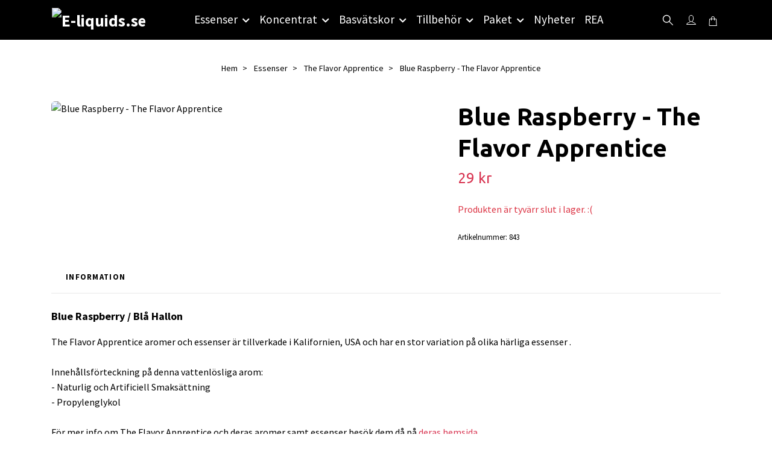

--- FILE ---
content_type: text/html; charset=utf-8
request_url: https://e-liquids.se/essenser/the-flavor-apprentice/blue-raspberry-the-flavor-apprentice
body_size: 17548
content:
<!DOCTYPE html>
<html class="no-javascript" lang="sv">
<head><meta property="ix:host" content="cdn.quickbutik.com/images"><meta http-equiv="Content-Type" content="text/html; charset=utf-8">
<title>Blue Raspberry - The Flavor Apprentice - E-liquids.se I Sveriges största butik med essenser för DIY av e-juice!</title>
<meta name="author" content="Quickbutik">
<meta name="description" content="Blue Raspberry / Blå Hallon - Essens för tillverkning och DIY av egen e-vätska och e-juice.">
<meta property="og:description" content="Blue Raspberry / Blå Hallon - Essens för tillverkning och DIY av egen e-vätska och e-juice.">
<meta property="og:title" content="Blue Raspberry - The Flavor Apprentice - E-liquids.se I Sveriges största butik med essenser för DIY av e-juice!">
<meta property="og:url" content="https://e-liquids.se/essenser/the-flavor-apprentice/blue-raspberry-the-flavor-apprentice">
<meta property="og:site_name" content="E-liquids.se">
<meta property="og:type" content="website">
<meta property="og:image" content="https://cdn.quickbutik.com/images/24711O/products/61cda88e43328.png?format=webp">
<meta property="twitter:card" content="summary">
<meta property="twitter:title" content="E-liquids.se">
<meta property="twitter:description" content="Blue Raspberry / Blå Hallon - Essens för tillverkning och DIY av egen e-vätska och e-juice.">
<meta property="twitter:image" content="https://cdn.quickbutik.com/images/24711O/products/61cda88e43328.png?format=webp">
<meta name="viewport" content="width=device-width, initial-scale=1, maximum-scale=1">
<link rel="preconnect" href="https://fonts.gstatic.com" crossorigin>
<script>document.documentElement.classList.remove('no-javascript');</script><!-- Vendor Assets --><link rel="stylesheet" href="https://use.fontawesome.com/releases/v5.15.4/css/all.css">
<link href="https://storage.quickbutik.com/templates/nova/css/assets.min.css?75667" rel="stylesheet">
<!-- Theme Stylesheet --><link href="https://storage.quickbutik.com/templates/nova/css/theme-main.css?75667" rel="stylesheet">
<link href="https://storage.quickbutik.com/stores/24711O/templates/nova-defined/css/theme-sub.css?75667" rel="stylesheet">
<link href="https://storage.quickbutik.com/stores/24711O/templates/nova-defined/css/custom.css?75667" rel="stylesheet">
<!-- Google Fonts --><link href="//fonts.googleapis.com/css?family=Source+Sans+Pro:400,700%7CUbuntu:400,700" rel="stylesheet" type="text/css"  media="all" /><!-- Favicon--><link rel="icon" type="image/png" href="https://cdn.quickbutik.com/images/24711O/templates/nova-defined/assets/favicon.png?s=75667&auto=format">
<link rel="canonical" href="https://e-liquids.se/essenser/the-flavor-apprentice/blue-raspberry-the-flavor-apprentice">
<!-- Tweaks for older IEs--><!--[if lt IE 9]>
      <script src="https://oss.maxcdn.com/html5shiv/3.7.3/html5shiv.min.js"></script>
      <script src="https://oss.maxcdn.com/respond/1.4.2/respond.min.js"></script
    ><![endif]--><script src="https://cdnjs.cloudflare.com/ajax/libs/imgix.js/4.0.0/imgix.min.js" integrity="sha512-SlmYBg9gVVpgcGsP+pIUgFnogdw1rs1L8x+OO3aFXeZdYgTYlFlyBV9hTebE6OgqCTDEjfdUEhcuWBsZ8LWOZA==" crossorigin="anonymous" referrerpolicy="no-referrer"></script><meta property="ix:useHttps" content="true">
	<meta name="google-site-verification" content="HDUxtV2guB3vuEKE7Z39mOjfiv47vbf3TN6dxEFkXHg" />
<style>.hide { display: none; }</style>
<script type="text/javascript" defer>document.addEventListener('DOMContentLoaded', () => {
    document.body.setAttribute('data-qb-page', 'product');
});</script>    <!-- Google Analytics 4 -->
    <script async src="https://www.googletagmanager.com/gtag/js?id=G-XXR4TL0DB5"></script>
    <script>
        window.dataLayer = window.dataLayer || [];
        function gtag(){dataLayer.push(arguments);}

        gtag('consent', 'default', {
            'analytics_storage': 'denied',
            'ad_storage': 'denied',
            'ad_user_data': 'denied',
            'ad_personalization': 'denied',
            'wait_for_update': 500,
        });

        const getConsentForCategory = (category) => (typeof qb_cookieconsent == 'undefined' || qb_cookieconsent.allowedCategory(category)) ? 'granted' : 'denied';

        if (typeof qb_cookieconsent == 'undefined' || qb_cookieconsent.allowedCategory('analytics') || qb_cookieconsent.allowedCategory('marketing')) {
            const analyticsConsent = getConsentForCategory('analytics');
            const marketingConsent = getConsentForCategory('marketing');

            gtag('consent', 'update', {
                'analytics_storage': analyticsConsent,
                'ad_storage': marketingConsent,
                'ad_user_data': marketingConsent,
                'ad_personalization': marketingConsent,
            });
        }

        // Handle consent updates for GA4
        document.addEventListener('QB_CookieConsentAccepted', function(event) {
            const cookie = qbGetEvent(event).cookie;
            const getConsentLevel = (level) => (cookie && cookie.level && cookie.level.includes(level)) ? 'granted' : 'denied';

            gtag('consent', 'update', {
                'analytics_storage': getConsentLevel('analytics'),
                'ad_storage': getConsentLevel('marketing'),
                'ad_user_data': getConsentLevel('marketing'),
                'ad_personalization': getConsentLevel('marketing'),
            });
        });

        gtag('js', new Date());
        gtag('config', 'G-XXR4TL0DB5', { 'allow_enhanced_conversions' : true } );
gtag('event', 'view_item', JSON.parse('{"currency":"SEK","value":"29.00","items":[{"item_name":"Blue Raspberry - The Flavor Apprentice","item_id":"843","price":"29.00","item_category":"The Flavor Apprentice","item_variant":"10ml","quantity":"1","description":"<p><b style=&quot;font-size: 18px;&quot;>Blue Raspberry \/ Bl&aring; Hallon&amp;nbsp;<\/b><b style=&quot;font-size: 18px;&quot;><br><\/b><\/p><p>The Flavor Apprentice aromer och essenser &auml;r tillverkade i Kalifornien, USA och har en stor variation p&aring; olika h&auml;rliga essenser .<br><br>Inneh&aring;llsf&ouml;rteckning p&aring; denna vattenl&ouml;sliga arom:<br>- Naturlig och Artificiell Smaks&auml;ttning<br>- Propylenglykol<br><br>F&ouml;r mer info om The Flavor Apprentice och deras aromer samt essenser bes&ouml;k dem d&aring; p&aring; <a href=&quot;https:\/\/shop.perfumersapprentice.com\/c-108-the-flavor-apprentice-world-of-flavors.aspx&quot;>deras hemsida<\/a>.<\/p><p><br><\/p><p><span style=&quot;font-size: 16px;&quot;><strong>E-Liquids.se<\/strong><\/span><\/p><p>Vi p&aring; E-liquids.se &auml;r stolta &ouml;ver att vara &aring;terf&ouml;rs&auml;ljare av The Flavor Apprentice och kunna erbjuda v&aring;ra kunder n&aring;gra av de absolut mest k&ouml;pta och framf&ouml;rallt godaste aromerna och essenserna som finns p&aring; marknaden.<\/p><p>The Flavor Apprentice har gjort sig k&auml;nda &ouml;ver hela v&auml;rlden f&ouml;r sina aromer och essenser och anv&auml;nds idag b&aring;de till matlagning, bakning och till e-juicer f&ouml;r e-cigaretter. Aromerna beskrivs av m&aring;nga som det b&auml;sta p&aring; marknaden f&ouml;r att det smakar mycket, utan att smaka kemikaliskt.<\/p><p>Vi p&aring; E-liquids kan inte annat &auml;n att h&aring;lla med alla som ger The Flavor Apprentice h&ouml;gsta betyg g&aring;ng p&aring; g&aring;ng, eftersom de levererar varje g&aring;ng de skapar en ny arom och essens, och s&auml;llan g&ouml;r n&aring;gon besviken.<\/p><p>Vill du ha tips p&aring; blandningar och recept som du kan anv&auml;nda dessa aromer till, s&aring; finns det en hel uppsj&ouml; av hemsidor som enbart har dedikerat sig till att l&aring;ta anv&auml;ndare l&auml;gga ut sina egna e-juice recept. Vi v&auml;ljer dock att inte l&auml;nka vidare till n&aring;gra s&aring;dana recept d&aring; vi inte vill rekommendera n&aring;got recept p&aring; en e-juice vi sj&auml;lva inte har kunnat testa.<\/p>","image_url":"https%3A%2F%2Fcdn.quickbutik.com%2Fimages%2F24711O%2Fproducts%2F61cda88e43328.png"}]}'));

        const gaClientIdPromise = new Promise(resolve => {
            gtag('get', 'G-XXR4TL0DB5', 'client_id', resolve);
        });
        const gaSessionIdPromise = new Promise(resolve => {
            gtag('get', 'G-XXR4TL0DB5', 'session_id', resolve);
        });

        Promise.all([gaClientIdPromise, gaSessionIdPromise]).then(([gaClientId, gaSessionId]) => {
            var checkoutButton = document.querySelector("a[href='/cart/index']");
            if (checkoutButton) {
                checkoutButton.onclick = function() {
                    var query = new URLSearchParams({
                        ...(typeof qb_cookieconsent == 'undefined' || qb_cookieconsent.allowedCategory('analytics') ? {
                            gaClientId,
                            gaSessionId,
                        } : {}),
                        consentCategories: [
                            ...(typeof qb_cookieconsent == 'undefined' || qb_cookieconsent.allowedCategory('analytics')) ? ['analytics'] : [],
                            ...(typeof qb_cookieconsent == 'undefined' || qb_cookieconsent.allowedCategory('marketing')) ? ['marketing'] : [],
                        ],
                    });
                    this.setAttribute("href", "/cart/index?" + query.toString());
                };
            }
        });
    </script>
    <!-- End Google Analytics 4 --></head>
<body>
 
    <header class="header">
<!-- Section: Top Bar-->
<div data-qb-area="top" data-qb-element="" class="top-bar py-1 d-none text-sm">
  <div class="container">
    <div class="row align-items-center top-bar-height">
      <div class="col-12 col-lg-auto">

        <ul class="row mb-0 justify-content-center justify-content-lg-start list-unstyled">

          <!-- Component: Language Dropdown-->

          <!-- Component: Tax Dropdown-->


          <!-- Currency Dropdown-->

        </ul>

      </div>
      
      
      <!-- Component: Top information -->
      <div class="mt-2 mt-lg-0 col-12 col-lg d-none d-sm-flex text-center text-lg-right px-0">
        <span data-qb-element="top_right_text" class="w-100">Fri frakt vid 499:- / Snabb leverans / Fri retur</span>
      </div>

    </div>
  </div>
</div>
<!-- /Section: Top Bar -->

<!-- Section: Header variant -->
<!-- Section: Main Header -->
<nav
  data-qb-area="header" data-qb-element=""
  class="navbar-expand-lg navbar-position navbar-light py-0 header-bgcolor fixed-mobile" style="background-color: #000000 !important;">
  <div class="container">
    <div class="row">
      <div class="navbar col-12 justify-content-between py-0">
        <div class="list-inline-item order-0 d-lg-none col p-0">
          <a href="#" data-toggle="modal" data-target="#sidebarLeft" class="color-text-base header-textcolor">
            <svg class="svg-icon navbar-icon header-textcolor mainmenu-icon">
              <use xlink:href="#menu-hamburger-1"></use>
            </svg>
          </a>
        </div>
        
        <div class="col col-6 col-lg-auto m-0 p-0 order-1 order-lg-2 text-center">
          <a data-qb-element="use_logo" href="https://e-liquids.se" title="E-liquids.se"
            class="navbar-brand text-center text-md-left py-2 px-0">
            
            <img alt="E-liquids.se" class="img-fluid img-logo" srcset="https://cdn.quickbutik.com/images/24711O/templates/nova-defined/assets/logo.png?s=75667&auto=format&dpr=1 1x, https://cdn.quickbutik.com/images/24711O/templates/nova-defined/assets/logo.png?s=75667&auto=format&dpr=2 2x, https://cdn.quickbutik.com/images/24711O/templates/nova-defined/assets/logo.png?s=75667&auto=format&dpr=3 3x" src="https://cdn.quickbutik.com/images/24711O/templates/nova-defined/assets/logo.png?s=75667&auto=format">
          </a>
        </div>
        
        <ul class="order-2 col navbar-bg mainmenu_font_size d-none d-lg-block navbar-nav d-none d-lg-flex mt-lg-0 py-3 flex-wrap justify-content-center px-0 lh-1-5">
      <li class="nav-item has-dropdown position-relative   on-hover ">
        <a href="/essenser" aria-haspopup="true" aria-expanded="false" class="nav-link dropdown-toggle pl-0">Essenser</a>
        
        <ul class="dropdown-menu dropdown-menu-first" aria-labelledby="firstmenu">

          <li><a class="dropdown-item " href="/essenser/alla-essenser">Alla Essenser</a></li>


          <li><a class="dropdown-item " href="/essenser/capella">Capella</a></li>


          <li><a class="dropdown-item " href="/essenser/delosi">Delosi</a></li>


          <li><a class="dropdown-item " href="/essenser/decadent-vapours">Decadent Vapours</a></li>


          <li><a class="dropdown-item " href="/essenser/flavour-art">Flavor Art</a></li>


          <li><a class="dropdown-item " href="/essenser/flavor-jungle">Flavor Jungle</a></li>


          <li><a class="dropdown-item " href="/essenser/flavor-west">Flavor West</a></li>


          <li><a class="dropdown-item " href="/essenser/flavorah">Flavorah</a></li>


          <li><a class="dropdown-item " href="/essenser/german-flavours">German Flavours</a></li>


          <li><a class="dropdown-item " href="/essenser/inawera">Inawera</a></li>


          <li><a class="dropdown-item " href="/essenser/lorann">LorAnn</a></li>


          <li><a class="dropdown-item " href="/essenser/molinberry">Molinberry</a></li>


          <li><a class="dropdown-item " href="/essenser/mom-pop">Mom &amp; Pop</a></li>


          <li><a class="dropdown-item " href="/essenser/solub-arome">Solub Arome</a></li>


          <li><a class="dropdown-item " href="/essenser/the-flavor-apprentice">The Flavor Apprentice</a></li>


          <li><a class="dropdown-item " href="/essenser/unbranded">Unbranded</a></li>


          <li><a class="dropdown-item " href="/essenser/vape-train">Vape Train</a></li>


          <li><a class="dropdown-item " href="/essenser/wonder-flavours">Wonder Flavours</a></li>


          <li><a class="dropdown-item " href="/essenser/tillsatser">Tillsatser</a></li>


        </ul>
      </li>
      <li class="nav-item has-dropdown position-relative   on-hover ">
        <a href="/koncentrat" aria-haspopup="true" aria-expanded="false" class="nav-link dropdown-toggle pl-0">Koncentrat</a>
        
        <ul class="dropdown-menu dropdown-menu-first" aria-labelledby="firstmenu">

          <li><a class="dropdown-item " href="/koncentrat/alla-koncentrat">Alla Koncentrat</a></li>


          <li><a class="dropdown-item " href="/koncentrat/3-baccos">3 Baccos</a></li>


          <li><a class="dropdown-item " href="/koncentrat/alquimia-para-vapers">Alquimia Para Vapers</a></li>


          <li><a class="dropdown-item " href="/koncentrat/al">A&amp;L</a></li>


          <li><a class="dropdown-item " href="/koncentrat/chefs-flavours">Chef&#039;s Flavours</a></li>


          <li><a class="dropdown-item " href="/koncentrat/charlies-chalk-dust-pacha-mama">Charlies Chalk Dust/Pacha Mama</a></li>


          <li><a class="dropdown-item " href="/koncentrat/coil-spill">Coil Spill</a></li>


          <li><a class="dropdown-item " href="/koncentrat/dinner-lady">Dinner Lady</a></li>


          <li><a class="dropdown-item " href="/koncentrat/don-cristo">Don Cristo</a></li>


          <li><a class="dropdown-item " href="/koncentrat/element">Element</a></li>


          <li><a class="dropdown-item " href="/koncentrat/frumist">Frumist</a></li>


          <li><a class="dropdown-item " href="/koncentrat/flavour-boss">Flavour Boss</a></li>


          <li><a class="dropdown-item " href="/koncentrat/full-moon">Full Moon</a></li>


          <li><a class="dropdown-item " href="/koncentrat/joes-juice">Joe&#039;s Juice</a></li>


          <li><a class="dropdown-item " href="/koncentrat/just-juice">Just Juice</a></li>


          <li><a class="dropdown-item " href="/koncentrat/jungle-wave">Jungle Wave</a></li>


          <li><a class="dropdown-item " href="/koncentrat/nasty-juice">Nasty Juice</a></li>


          <li><a class="dropdown-item " href="/koncentrat/oil4vap">Oil4vap</a></li>


          <li><a class="dropdown-item " href="/koncentrat/ossem">Ossem</a></li>


          <li><a class="dropdown-item " href="/koncentrat/pixie-juice">Pixie Juice</a></li>


          <li><a class="dropdown-item " href="/koncentrat/riot-squad">Riot Squad</a></li>


          <li><a class="dropdown-item " href="/koncentrat/shootiz">Shootiz</a></li>


          <li><a class="dropdown-item " href="/koncentrat/vampire-vape">Vampire Vape</a></li>


        </ul>
      </li>
      <li class="nav-item has-dropdown position-relative   on-hover ">
        <a href="/basvatskor" aria-haspopup="true" aria-expanded="false" class="nav-link dropdown-toggle pl-0">Basvätskor</a>
        
        <ul class="dropdown-menu dropdown-menu-first" aria-labelledby="firstmenu">

          <li><a class="dropdown-item " href="/basvatskor/basvatskor-pgvg">Basvätskor (PG/VG)</a></li>


          <li><a class="dropdown-item " href="/basvatskor/nikotin">Nikotin</a></li>


        </ul>
      </li>
      <li class="nav-item has-dropdown position-relative   on-hover ">
        <a href="/tillbehor" aria-haspopup="true" aria-expanded="false" class="nav-link dropdown-toggle pl-0">Tillbehör</a>
        
        <ul class="dropdown-menu dropdown-menu-first" aria-labelledby="firstmenu">

          <li><a class="dropdown-item " href="/tillbehor/flaskor">Flaskor</a></li>


          <li><a class="dropdown-item " href="/tillbehor/matverktyg">Mätverktyg</a></li>


        </ul>
      </li>
      <li class="nav-item has-dropdown position-relative   on-hover ">
        <a href="/paket" aria-haspopup="true" aria-expanded="false" class="nav-link dropdown-toggle pl-0">Paket</a>
        
        <ul class="dropdown-menu dropdown-menu-first" aria-labelledby="firstmenu">

          <li><a class="dropdown-item " href="/paket/receptpaket">Receptpaket</a></li>


        </ul>
      </li>
      <li class="nav-item ">
        <a href="/nyheter" title="Nyheter" class="nav-link pl-0 ">Nyheter</a>
      </li>
      <li class="nav-item ">
        <a href="/rea" title="REA" class="nav-link pl-0 ">REA</a>
      </li>
    </ul>
        
        <ul class="list-inline order-2 order-lg-3 mb-0 text-right col col-lg-auto p-0 d-flex align-items-center justify-content-end">
          <li data-qb-element="header_showsearch" class="list-inline-item d-lg-inline-block d-none mr-2">
            <a href="#" id="headertwo_searchicon" class="p-0 d-flex align-items-center color-text-base header-textcolor mr-2">
              <svg class="svg-icon navbar-icon color-text-base header-textcolor" style="height: 22px; width: 22px;">
                <use xlink:href="#search-1"></use>
              </svg>
            </a>
          </li>
          <li data-qb-element="header_showlogin" class="list-inline-item d-lg-inline-block d-none mr-0">
            <a href="/customer/login" class="p-0 d-flex align-items-center color-text-base header-textcolor mr-2">
              <svg class="svg-icon navbar-icon color-text-base header-textcolor">
                <use xlink:href="#avatar-1"></use>
              </svg>
              <span
                class="pl-1"></span>
            </a>
          </li>
          
          
           <li data-qb-element="icon_cart1" class="list-inline-item">
            <a href="#" data-toggle="modal" data-target="#sidebarCart"
              class="position-relative text-hover-primary align-items-center qs-cart-view">
              <svg class="svg-icon navbar-icon color-text-base header-textcolor">
                <use xlink:href="#shopping-bag-1"></use>
              </svg>
              <div class="navbar-icon-badge icon-count primary-bg basket-count-items icon-count-hidden">0</div>
              <span class="d-none d-sm-inline color-text-base header-textcolor">
                </span>
            </a>
          </li>
          
        </ul>
          
      </div>
        <form action="/shop/search" id="headertwo_searchinput" method="get"
          class="order-lg-1 my-lg-0 flex-grow-1 col-4 top-searchbar-variation3 mw-100 text-center mx-auto px-2 pb-4" style="display: none">
          <div class="search-wrapper input-group">
            <input type="text" name="s" placeholder="Sök produkt" aria-label="Search"
              aria-describedby="button-search-desktop" class="form-control pl-3 border-0" />
            <div class="input-group-append ml-0">
              <button id="button-search-desktop" type="submit" class="btn py-0 border-0 header-textcolor">
                Sök
              </button>
            </div>
          </div>
        </form>
    </div>
    
  </div>
</nav>
<!-- /Section: Main Header -->
<!-- Section: Header variant -->

<!-- Section: Main Menu -->
<div id="sidebarLeft" tabindex="-1" role="dialog" aria-hidden="true" class="modal fade modal-left">
  <div role="document" class="modal-dialog">
    <div class="modal-content">
      <div class="modal-header pb-0 border-0 d-block">
        <div class="row">
        <form action="/shop/search" method="get" class="col d-lg-flex w-100 my-lg-0 mb-2 pt-1">
          <div class="search-wrapper input-group">
            <input type="text" name="s" placeholder="Sök produkt" aria-label="Search"
              aria-describedby="button-search" class="form-control pl-3 border-0 mobile-search" />
            <div class="input-group-append ml-0">
              <button id="button-search" type="submit" class="btn py-0 btn-underlined border-0">
                <svg class="svg-icon navbar-icon">
                  <use xlink:href="#search-1"></use>
                </svg>
              </button>
            </div>
          </div>
        </form>
        <button type="button" data-dismiss="modal" aria-label="Close" class="close col-auto close-rotate p-0 m-0">
          <svg class="svg-icon w-3rem h-3rem svg-icon-light align-middle">
            <use xlink:href="#close-1"></use>
          </svg>
        </button>
        </div>
      </div>
      <div class="modal-body pt-0">
        <div class="px-2 pb-5">

          <ul class="nav flex-column mb-5">

            <li class="nav-item dropdown">

              <a href="/essenser" data-toggle="collapse" data-target="#cat4" aria-haspopup="true"
                aria-expanded="false"
                class="nav-link mobile-nav-link pl-0 mobile-dropdown-toggle dropdown-toggle">Essenser</a>

              <div id="cat4" class="collapse">
                <ul class="nav flex-column ml-3">
                  <li class="nav-item">
                    <a class="nav-link mobile-nav-link pl-0 show-all" href="/essenser" title="Essenser">Visa alla i Essenser</a>
                  </li>

                  <li class="nav-item">
                    <a href="/essenser/alla-essenser" class="nav-link mobile-nav-link pl-0 ">Alla Essenser</a>
                  </li>



                  <li class="nav-item">
                    <a href="/essenser/capella" class="nav-link mobile-nav-link pl-0 ">Capella</a>
                  </li>



                  <li class="nav-item">
                    <a href="/essenser/delosi" class="nav-link mobile-nav-link pl-0 ">Delosi</a>
                  </li>



                  <li class="nav-item">
                    <a href="/essenser/decadent-vapours" class="nav-link mobile-nav-link pl-0 ">Decadent Vapours</a>
                  </li>



                  <li class="nav-item">
                    <a href="/essenser/flavour-art" class="nav-link mobile-nav-link pl-0 ">Flavor Art</a>
                  </li>



                  <li class="nav-item">
                    <a href="/essenser/flavor-jungle" class="nav-link mobile-nav-link pl-0 ">Flavor Jungle</a>
                  </li>



                  <li class="nav-item">
                    <a href="/essenser/flavor-west" class="nav-link mobile-nav-link pl-0 ">Flavor West</a>
                  </li>



                  <li class="nav-item">
                    <a href="/essenser/flavorah" class="nav-link mobile-nav-link pl-0 ">Flavorah</a>
                  </li>



                  <li class="nav-item">
                    <a href="/essenser/german-flavours" class="nav-link mobile-nav-link pl-0 ">German Flavours</a>
                  </li>



                  <li class="nav-item">
                    <a href="/essenser/inawera" class="nav-link mobile-nav-link pl-0 ">Inawera</a>
                  </li>



                  <li class="nav-item">
                    <a href="/essenser/lorann" class="nav-link mobile-nav-link pl-0 ">LorAnn</a>
                  </li>



                  <li class="nav-item">
                    <a href="/essenser/molinberry" class="nav-link mobile-nav-link pl-0 ">Molinberry</a>
                  </li>



                  <li class="nav-item">
                    <a href="/essenser/mom-pop" class="nav-link mobile-nav-link pl-0 ">Mom &amp; Pop</a>
                  </li>



                  <li class="nav-item">
                    <a href="/essenser/solub-arome" class="nav-link mobile-nav-link pl-0 ">Solub Arome</a>
                  </li>



                  <li class="nav-item">
                    <a href="/essenser/the-flavor-apprentice" class="nav-link mobile-nav-link pl-0 ">The Flavor Apprentice</a>
                  </li>



                  <li class="nav-item">
                    <a href="/essenser/unbranded" class="nav-link mobile-nav-link pl-0 ">Unbranded</a>
                  </li>



                  <li class="nav-item">
                    <a href="/essenser/vape-train" class="nav-link mobile-nav-link pl-0 ">Vape Train</a>
                  </li>



                  <li class="nav-item">
                    <a href="/essenser/wonder-flavours" class="nav-link mobile-nav-link pl-0 ">Wonder Flavours</a>
                  </li>



                  <li class="nav-item">
                    <a href="/essenser/tillsatser" class="nav-link mobile-nav-link pl-0 ">Tillsatser</a>
                  </li>



                </ul>
              </div>
            </li>



            <li class="nav-item dropdown">

              <a href="/koncentrat" data-toggle="collapse" data-target="#cat8" aria-haspopup="true"
                aria-expanded="false"
                class="nav-link mobile-nav-link pl-0 mobile-dropdown-toggle dropdown-toggle">Koncentrat</a>

              <div id="cat8" class="collapse">
                <ul class="nav flex-column ml-3">
                  <li class="nav-item">
                    <a class="nav-link mobile-nav-link pl-0 show-all" href="/koncentrat" title="Koncentrat">Visa alla i Koncentrat</a>
                  </li>

                  <li class="nav-item">
                    <a href="/koncentrat/alla-koncentrat" class="nav-link mobile-nav-link pl-0 ">Alla Koncentrat</a>
                  </li>



                  <li class="nav-item">
                    <a href="/koncentrat/3-baccos" class="nav-link mobile-nav-link pl-0 ">3 Baccos</a>
                  </li>



                  <li class="nav-item">
                    <a href="/koncentrat/alquimia-para-vapers" class="nav-link mobile-nav-link pl-0 ">Alquimia Para Vapers</a>
                  </li>



                  <li class="nav-item">
                    <a href="/koncentrat/al" class="nav-link mobile-nav-link pl-0 ">A&amp;L</a>
                  </li>



                  <li class="nav-item">
                    <a href="/koncentrat/chefs-flavours" class="nav-link mobile-nav-link pl-0 ">Chef&#039;s Flavours</a>
                  </li>



                  <li class="nav-item">
                    <a href="/koncentrat/charlies-chalk-dust-pacha-mama" class="nav-link mobile-nav-link pl-0 ">Charlies Chalk Dust/Pacha Mama</a>
                  </li>



                  <li class="nav-item">
                    <a href="/koncentrat/coil-spill" class="nav-link mobile-nav-link pl-0 ">Coil Spill</a>
                  </li>



                  <li class="nav-item">
                    <a href="/koncentrat/dinner-lady" class="nav-link mobile-nav-link pl-0 ">Dinner Lady</a>
                  </li>



                  <li class="nav-item">
                    <a href="/koncentrat/don-cristo" class="nav-link mobile-nav-link pl-0 ">Don Cristo</a>
                  </li>



                  <li class="nav-item">
                    <a href="/koncentrat/element" class="nav-link mobile-nav-link pl-0 ">Element</a>
                  </li>



                  <li class="nav-item">
                    <a href="/koncentrat/frumist" class="nav-link mobile-nav-link pl-0 ">Frumist</a>
                  </li>



                  <li class="nav-item">
                    <a href="/koncentrat/flavour-boss" class="nav-link mobile-nav-link pl-0 ">Flavour Boss</a>
                  </li>



                  <li class="nav-item">
                    <a href="/koncentrat/full-moon" class="nav-link mobile-nav-link pl-0 ">Full Moon</a>
                  </li>



                  <li class="nav-item">
                    <a href="/koncentrat/joes-juice" class="nav-link mobile-nav-link pl-0 ">Joe&#039;s Juice</a>
                  </li>



                  <li class="nav-item">
                    <a href="/koncentrat/just-juice" class="nav-link mobile-nav-link pl-0 ">Just Juice</a>
                  </li>



                  <li class="nav-item">
                    <a href="/koncentrat/jungle-wave" class="nav-link mobile-nav-link pl-0 ">Jungle Wave</a>
                  </li>



                  <li class="nav-item">
                    <a href="/koncentrat/nasty-juice" class="nav-link mobile-nav-link pl-0 ">Nasty Juice</a>
                  </li>



                  <li class="nav-item">
                    <a href="/koncentrat/oil4vap" class="nav-link mobile-nav-link pl-0 ">Oil4vap</a>
                  </li>



                  <li class="nav-item">
                    <a href="/koncentrat/ossem" class="nav-link mobile-nav-link pl-0 ">Ossem</a>
                  </li>



                  <li class="nav-item">
                    <a href="/koncentrat/pixie-juice" class="nav-link mobile-nav-link pl-0 ">Pixie Juice</a>
                  </li>



                  <li class="nav-item">
                    <a href="/koncentrat/riot-squad" class="nav-link mobile-nav-link pl-0 ">Riot Squad</a>
                  </li>



                  <li class="nav-item">
                    <a href="/koncentrat/shootiz" class="nav-link mobile-nav-link pl-0 ">Shootiz</a>
                  </li>



                  <li class="nav-item">
                    <a href="/koncentrat/vampire-vape" class="nav-link mobile-nav-link pl-0 ">Vampire Vape</a>
                  </li>



                </ul>
              </div>
            </li>



            <li class="nav-item dropdown">

              <a href="/basvatskor" data-toggle="collapse" data-target="#cat11" aria-haspopup="true"
                aria-expanded="false"
                class="nav-link mobile-nav-link pl-0 mobile-dropdown-toggle dropdown-toggle">Basvätskor</a>

              <div id="cat11" class="collapse">
                <ul class="nav flex-column ml-3">
                  <li class="nav-item">
                    <a class="nav-link mobile-nav-link pl-0 show-all" href="/basvatskor" title="Basvätskor">Visa alla i Basvätskor</a>
                  </li>

                  <li class="nav-item">
                    <a href="/basvatskor/basvatskor-pgvg" class="nav-link mobile-nav-link pl-0 ">Basvätskor (PG/VG)</a>
                  </li>



                  <li class="nav-item">
                    <a href="/basvatskor/nikotin" class="nav-link mobile-nav-link pl-0 ">Nikotin</a>
                  </li>



                </ul>
              </div>
            </li>



            <li class="nav-item dropdown">

              <a href="/tillbehor" data-toggle="collapse" data-target="#cat14" aria-haspopup="true"
                aria-expanded="false"
                class="nav-link mobile-nav-link pl-0 mobile-dropdown-toggle dropdown-toggle">Tillbehör</a>

              <div id="cat14" class="collapse">
                <ul class="nav flex-column ml-3">
                  <li class="nav-item">
                    <a class="nav-link mobile-nav-link pl-0 show-all" href="/tillbehor" title="Tillbehör">Visa alla i Tillbehör</a>
                  </li>

                  <li class="nav-item">
                    <a href="/tillbehor/flaskor" class="nav-link mobile-nav-link pl-0 ">Flaskor</a>
                  </li>



                  <li class="nav-item">
                    <a href="/tillbehor/matverktyg" class="nav-link mobile-nav-link pl-0 ">Mätverktyg</a>
                  </li>



                </ul>
              </div>
            </li>



            <li class="nav-item dropdown">

              <a href="/paket" data-toggle="collapse" data-target="#cat54" aria-haspopup="true"
                aria-expanded="false"
                class="nav-link mobile-nav-link pl-0 mobile-dropdown-toggle dropdown-toggle">Paket</a>

              <div id="cat54" class="collapse">
                <ul class="nav flex-column ml-3">
                  <li class="nav-item">
                    <a class="nav-link mobile-nav-link pl-0 show-all" href="/paket" title="Paket">Visa alla i Paket</a>
                  </li>

                  <li class="nav-item">
                    <a href="/paket/receptpaket" class="nav-link mobile-nav-link pl-0 ">Receptpaket</a>
                  </li>



                </ul>
              </div>
            </li>


            <li class="nav-item ">
              <a href="/nyheter" title="Nyheter" class="nav-link mobile-nav-link pl-0">Nyheter</a>
            </li>


            <li class="nav-item ">
              <a href="/rea" title="REA" class="nav-link mobile-nav-link pl-0">REA</a>
            </li>




            <li class="nav-item">
              <a href="/customer/login" class="nav-link mobile-nav-link text-hover-primary position-relative d-flex align-items-center">
                <svg class="svg-icon navbar-icon">
                  <use xlink:href="#avatar-1"></use>
                </svg>
                <span
                  class="nav-link pl-0"></span>
              </a>
            </li>

          </ul>
        </div>
      </div>
    </div>
  </div>
</div>
<!-- /Section: Main Menu -->
</header><!-- Sidebar Cart Modal-->
<div id="sidebarCart" tabindex="-1" role="dialog" class="modal fade modal-right cart-sidebar">
  <div role="document" class="modal-dialog">
    <div class="modal-content sidebar-cart-content">
      <div class="modal-header pb-0 border-0">
        <h3 class="ml-3 color-text-base">Varukorg</h3>
        <button type="button" data-dismiss="modal" aria-label="Stäng"
          class="close modal-close close-rotate">
          <svg class="svg-icon w-3rem h-3rem svg-icon-light align-middle">
            <use xlink:href="#close-1"></use>
          </svg>
        </button>
      </div>
      <div class="modal-body sidebar-cart-body">

        <!-- Cart messages -->
        <div class="qs-cart-message"></div>

        <!-- Empty cart snippet-->
        <!-- In case of empty cart - display this snippet + remove .d-none-->
        <div class="qs-cart-empty  text-center mb-5">
          <svg class="svg-icon w-3rem h-3rem svg-icon-light mb-4 opacity-7">
            <use xlink:href="#retail-bag-1"></use>
          </svg>
          <p>Din varukorg är tom, men det behöver den inte vara.</p>
        </div>

        <!-- Empty cart snippet end-->
        <div class="sidebar-cart-product-wrapper qs-cart-update">

          <div id="cartitem-clone" class="navbar-cart-product clone hide">
            <input type="hidden" class="navbar-cart-product-id" value="" />
            <div class="d-flex align-items-center">
              <a class="navbar-cart-product-url pr-2" href="#">
                <img loading="lazy" src="" alt="" class="navbar-cart-product-image img-fluid navbar-cart-product-image" />
              </a>
              <div class="flex-grow-1">
                <a href="#" class="navbar-cart-product-link color-text-base"></a>
                <strong class="navbar-cart-product-price product-price d-block text-sm"></strong>
                <div class="d-flex max-w-100px">
                  <div class="btn btn-items btn-items-decrease text-center">-</div>
                  <input type="text" value="1" class="navbar-cart-product-qty form-control text-center input-items" />
                  <div class="btn btn-items btn-items-increase text-center">+</div>
                </div>
              </div>
              <button class="qs-cart-delete btn" data-pid="">
                <svg class="svg-icon sidebar-cart-icon color-text-base opacity-7">
                  <use xlink:href="#bin-1"></use>
                </svg>
              </button>
            </div>
          </div>


        </div>
      </div>
      <div class="modal-footer sidebar-cart-footer shadow color-text-base">
        <div class="navbar-cart-discount-row w-100" style="display: none;">
          <div class="mt-3 mb-0">
            Rabatt:
            <span class="float-right navbar-cart-discount text-success">0,00 SEK</span>
          </div>
        </div>
        <div class="w-100">
          <h5 class="mb-2 mt-0 mb-lg-4">
            Total summa: 
            <span
              class="float-right navbar-cart-totals">0,00 SEK</span>
        </h5>   
        <a href="/cart/index" title="Till kassan" class="w-100">
            <button class="btn-height-large navbar-checkout-btn border-0 mb-2 mb-lg-2 btn btn-dark btn-block disabled">Till kassan</button>
        </a>
        <a href="#" data-dismiss="modal" class="btn btn-block color-text-base">Fortsätt att handla</a>

        </div>
      </div>
    </div>
  </div>
</div><div data-qb-area="header" data-qb-setting="use_breadcrumbs" class="container pt-0 pt-lg-4">
            <!-- Sidebar-->
            <nav class="breadcrumb p-0" aria-label="breadcrumbs mb-0"><ul class="breadcrumb mb-0 mx-auto justify-content-center">
<li class="breadcrumb-item ">
<a href="/" title="Hem">Hem</a>
</li>
<li class="breadcrumb-item ">
<a href="/essenser" title="Essenser">Essenser</a>
</li>
<li class="breadcrumb-item ">
<a href="/essenser/the-flavor-apprentice" title="The Flavor Apprentice">The Flavor Apprentice</a>
</li>
<li class="breadcrumb-item active">
Blue Raspberry - The Flavor Apprentice
</li>
</ul></nav>
</div>
    <!-- Main Product Detail Content -->
<article data-qb-area="product" id="product" class="container py-0 py-lg-4" itemscope itemtype="http://schema.org/Product">
  
    <div class="row">
      <div class="col-lg-7 order-1">

        <!-- Container for ribbons -->
        <div class="position-relative product m-0" data-pid="843" style="left:-15px"><div></div></div>
        
        <div class="detail-carousel">
          <div id="detailSlider" class="swiper-container detail-slider photoswipe-gallery">
            <!-- Additional required wrapper-->
            <div class="swiper-wrapper">

              <!-- Slides-->
              <div class="swiper-slide qs-product-image1256" data-thumb="https://cdn.quickbutik.com/images/24711O/products/61cda88e43328.png">
                <a href="https://cdn.quickbutik.com/images/24711O/products/61cda88e43328.png?auto=format&fit=max&max-w=1600&max-h=1200&dpr=1"
                  data-caption="Blue Raspberry - The Flavor Apprentice"
                  data-toggle="photoswipe" data-width="1200" data-height="1200" class="btn btn-photoswipe">
                  <svg class="svg-icon svg-icon-heavy">
                    <use xlink:href="#expand-1"></use>
                  </svg></a>
                <div 
                  data-image="https://cdn.quickbutik.com/images/24711O/products/61cda88e43328.png?auto=format&fit=max&w=960&h=960&dpr=1">

                  <img loading="lazy" srcset="https://cdn.quickbutik.com/images/24711O/products/61cda88e43328.png?auto=format&fit=max&w=960&h=960&dpr=1 1x, https://cdn.quickbutik.com/images/24711O/products/61cda88e43328.png?auto=format&fit=max&w=1600&h=1200&dpr=2 2x"
                  src="https://cdn.quickbutik.com/images/24711O/products/61cda88e43328.png?auto=format&fit=max&max-w=960&max-h=960&dpr=1&auto=format"
                  alt="Blue Raspberry - The Flavor Apprentice"
                  class="productpage-image img-fluid w-100 " />

                </div>
              </div>
            </div>
          </div>

          <meta itemprop="image" content="https://cdn.quickbutik.com/images/24711O/products/61cda88e43328.png">
        </div>

        <!-- Thumbnails (only if more than one) -->

      </div>

      <div class="col-lg-5 pl-lg-4 order-2">
        <h1 itemprop="name">Blue Raspberry - The Flavor Apprentice</h1>

        <div class="d-flex flex-column flex-sm-row align-items-sm-center justify-content-sm-between mb-4">
          <ul class="list-inline mb-2 mb-sm-0" data-qb-selector="product-price-container">
            <li class="list-inline-item h4 font-weight-light mb-0 product-price qs-product-price w-100">
              29 kr</li>
          </ul>

          <div itemprop="offers" itemscope itemtype="http://schema.org/Offer">
            <meta itemprop="price" content="29.00">

            <meta itemprop="itemCondition" content="http://schema.org/NewCondition">
            <meta itemprop="priceCurrency" content="SEK">
            <link itemprop="availability"
              href="http://schema.org/OutOfStock">
            <meta itemprop="url" content="https://e-liquids.se/essenser/the-flavor-apprentice/blue-raspberry-the-flavor-apprentice">
          </div>

          <meta itemprop="sku" content="843">



        </div>


        <div data-qb-setting="productpage_show_shortdesc" class="product_description product-description-wrapper">


        </div>

        <div class="text-soldout">
          <p>Produkten är tyvärr slut i lager. :(</p>
        </div>




        <div data-qb-setting="productpage_show_sku" class="detail-option py-1">
          <small>Artikelnummer:</small>
          <small class="product-current-sku">843</small>
        </div>
        

      </div>
    </div>
    
    <!-- Product Description & Reviews & sections -->
    <section class="mt-4">
        <ul role="tablist" class="nav nav-tabs flex-sm-row">
          
          <!-- Description tab -->
          <li class="nav-item">
            <span
              data-qb-element="product_desc_text"
              data-toggle="tab" href="#description" role="tab"
              class="nav-link detail-nav-link ">
              Information
            </span>
          </li>

          <!-- Product Content Sections tabs -->

          <!-- Reviews tab -->

        </ul>
        <div class="tab-content py-4">

          <!-- Description tab -->
          <div id="description" role="tabpanel" class="tab-pane fade show active">
            <div class="row">
              <div class="col" itemprop="description" content="Blue Raspberry / Blå Hallon - Essens för tillverkning och DIY av egen e-vätska och e-juice.">
                <p><b style="font-size: 18px;">Blue Raspberry / Blå Hallon&nbsp;</b><b style="font-size: 18px;"><br></b></p><p>The Flavor Apprentice aromer och essenser är tillverkade i Kalifornien, USA och har en stor variation på olika härliga essenser .<br><br>Innehållsförteckning på denna vattenlösliga arom:<br>- Naturlig och Artificiell Smaksättning<br>- Propylenglykol<br><br>För mer info om The Flavor Apprentice och deras aromer samt essenser besök dem då på <a href="https://shop.perfumersapprentice.com/c-108-the-flavor-apprentice-world-of-flavors.aspx">deras hemsida</a>.</p><p><br></p><p><span style="font-size: 16px;"><strong>E-Liquids.se</strong></span></p><p>Vi på E-liquids.se är stolta över att vara återförsäljare av The Flavor Apprentice och kunna erbjuda våra kunder några av de absolut mest köpta och framförallt godaste aromerna och essenserna som finns på marknaden.</p><p>The Flavor Apprentice har gjort sig kända över hela världen för sina aromer och essenser och används idag både till matlagning, bakning och till e-juicer för e-cigaretter. Aromerna beskrivs av många som det bästa på marknaden för att det smakar mycket, utan att smaka kemikaliskt.</p><p>Vi på E-liquids kan inte annat än att hålla med alla som ger The Flavor Apprentice högsta betyg gång på gång, eftersom de levererar varje gång de skapar en ny arom och essens, och sällan gör någon besviken.</p><p>Vill du ha tips på blandningar och recept som du kan använda dessa aromer till, så finns det en hel uppsjö av hemsidor som enbart har dedikerat sig till att låta användare lägga ut sina egna e-juice recept. Vi väljer dock att inte länka vidare till några sådana recept då vi inte vill rekommendera något recept på en e-juice vi själva inte har kunnat testa.</p>
              </div>
            </div>
          </div>

          <!-- Product Content Sections tabs -->
          
          <!-- Reviews tab -->
          <div id="reviews" role="tabpanel" class="tab-pane fade">
            <div class="row mb-5">
              <div class="col">
                <div id="share"></div>
              </div>
            </div>
          </div>

        </div>
    </section>

  </article>











<div data-qb-element="productpage_rp_title" class="container">
  <hr data-content="Relaterade produkter" class="mt-6 hr-text text-lg font-weight-bold color-text-base" />
</div>

<div data-aos="fade-up" data-aos-delay="0">
  <section class="py-4 undefined">
    <div class="container">
      <div class="position-relative">
        <!-- Similar Items Slider-->
        <div data-qb-element="productpage_rp_max_count" class="swiper-container similar-slider">
          <div class="swiper-wrapper pb-5">
            
            <!-- similar item slide-->
            <div class="swiper-slide">
              <!-- product-->
              <div>
                <div class="product" data-pid="375">

                  <!-- Container for ribbons -->
                  <div class="position-relative" style=""></div>

                  <div class="product-image mb-2 mb-md-3">
                    <a href="/essenser/the-flavor-apprentice/black-currant-the-flavor-apprentice" title="Black Currant - The Flavor Apprentice">
                      <div class=" product-swap-image-effect">
                        <img
                          loading="lazy"
                          srcset="https://cdn.quickbutik.com/images/24711O/products/5fb237a9a87f3.png?w=250&h=250&fit=crop&auto=format&dpr=1 1x, https://cdn.quickbutik.com/images/24711O/products/5fb237a9a87f3.png?w=250&h=250&fit=crop&auto=format&dpr=2 2x, https://cdn.quickbutik.com/images/24711O/products/5fb237a9a87f3.png?w=250&h=250&fit=crop&auto=format&dpr=3 3x"
                          src="https://cdn.quickbutik.com/images/24711O/products/5fb237a9a87f3.png?w=250&h=250&fit=crop&auto=format"
                          alt="Black Currant - The Flavor Apprentice"
                          class="img-fluid  mx-auto mw-100" />
                      </div>
                    </a>
                  </div>

                  <div class="position-relative">
                    <h3 class="text-base mb-1"><a class="color-text-base" href="/essenser/the-flavor-apprentice/black-currant-the-flavor-apprentice">Black Currant - The Flavor Apprentice</a></h3>

                    <!-- Reviews container -->
                    <div class="d-flex" data-qb-selector="product-apps-reviews-item-reviews"></div>

                    <span class="product-price">29 kr</span>
                  </div>
                </div>
              </div>
              <!-- /product   -->
            </div>
            <!-- similar item slide-->
            <div class="swiper-slide">
              <!-- product-->
              <div>
                <div class="product" data-pid="851">

                  <!-- Container for ribbons -->
                  <div class="position-relative" style=""></div>

                  <div class="product-image mb-2 mb-md-3">
                    <a href="/essenser/the-flavor-apprentice/dark-rum-the-flavor-apprentice" title="Dark Rum - The Flavor Apprentice">
                      <div class=" product-swap-image-effect">
                        <img
                          loading="lazy"
                          srcset="https://cdn.quickbutik.com/images/24711O/products/61cda4c20eb9b.png?w=250&h=250&fit=crop&auto=format&dpr=1 1x, https://cdn.quickbutik.com/images/24711O/products/61cda4c20eb9b.png?w=250&h=250&fit=crop&auto=format&dpr=2 2x, https://cdn.quickbutik.com/images/24711O/products/61cda4c20eb9b.png?w=250&h=250&fit=crop&auto=format&dpr=3 3x"
                          src="https://cdn.quickbutik.com/images/24711O/products/61cda4c20eb9b.png?w=250&h=250&fit=crop&auto=format"
                          alt="Dark Rum - The Flavor Apprentice"
                          class="img-fluid  mx-auto mw-100" />
                      </div>
                    </a>
                  </div>

                  <div class="position-relative">
                    <h3 class="text-base mb-1"><a class="color-text-base" href="/essenser/the-flavor-apprentice/dark-rum-the-flavor-apprentice">Dark Rum - The Flavor Apprentice</a></h3>

                    <!-- Reviews container -->
                    <div class="d-flex" data-qb-selector="product-apps-reviews-item-reviews"></div>

                    <span class="product-price">49 kr</span>
                  </div>
                </div>
              </div>
              <!-- /product   -->
            </div>
            <!-- similar item slide-->
            <div class="swiper-slide">
              <!-- product-->
              <div>
                <div class="product" data-pid="1047">

                  <!-- Container for ribbons -->
                  <div class="position-relative" style=""></div>

                  <div class="product-image mb-2 mb-md-3">
                    <a href="/essenser/the-flavor-apprentice/ry4-asian-the-flavor-apprentice" title="RY4 Asian - The Flavor Apprentice">
                      <div class=" product-swap-image-effect">
                        <img
                          loading="lazy"
                          srcset="https://cdn.quickbutik.com/images/24711O/products/61f7e0149f79e.png?w=250&h=250&fit=crop&auto=format&dpr=1 1x, https://cdn.quickbutik.com/images/24711O/products/61f7e0149f79e.png?w=250&h=250&fit=crop&auto=format&dpr=2 2x, https://cdn.quickbutik.com/images/24711O/products/61f7e0149f79e.png?w=250&h=250&fit=crop&auto=format&dpr=3 3x"
                          src="https://cdn.quickbutik.com/images/24711O/products/61f7e0149f79e.png?w=250&h=250&fit=crop&auto=format"
                          alt="RY4 Asian - The Flavor Apprentice"
                          class="img-fluid  mx-auto mw-100" />
                      </div>
                    </a>
                  </div>

                  <div class="position-relative">
                    <h3 class="text-base mb-1"><a class="color-text-base" href="/essenser/the-flavor-apprentice/ry4-asian-the-flavor-apprentice">RY4 Asian - The Flavor Apprentice</a></h3>

                    <!-- Reviews container -->
                    <div class="d-flex" data-qb-selector="product-apps-reviews-item-reviews"></div>

                    <span class="opacity-7 text-sm mr-1 text-soldout">Slut i lager</span>
                  </div>
                </div>
              </div>
              <!-- /product   -->
            </div>
            <!-- similar item slide-->
            <div class="swiper-slide">
              <!-- product-->
              <div>
                <div class="product" data-pid="1062">

                  <!-- Container for ribbons -->
                  <div class="position-relative" style=""></div>

                  <div class="product-image mb-2 mb-md-3">
                    <a href="/essenser/the-flavor-apprentice/cherry-extract-the-flavor-apprentice" title="Cherry Extract - The Flavor Apprentice">
                      <div class=" product-swap-image-effect">
                        <img
                          loading="lazy"
                          srcset="https://cdn.quickbutik.com/images/24711O/products/61f7d8e5e3be2.png?w=250&h=250&fit=crop&auto=format&dpr=1 1x, https://cdn.quickbutik.com/images/24711O/products/61f7d8e5e3be2.png?w=250&h=250&fit=crop&auto=format&dpr=2 2x, https://cdn.quickbutik.com/images/24711O/products/61f7d8e5e3be2.png?w=250&h=250&fit=crop&auto=format&dpr=3 3x"
                          src="https://cdn.quickbutik.com/images/24711O/products/61f7d8e5e3be2.png?w=250&h=250&fit=crop&auto=format"
                          alt="Cherry Extract - The Flavor Apprentice"
                          class="img-fluid  mx-auto mw-100" />
                      </div>
                    </a>
                  </div>

                  <div class="position-relative">
                    <h3 class="text-base mb-1"><a class="color-text-base" href="/essenser/the-flavor-apprentice/cherry-extract-the-flavor-apprentice">Cherry Extract - The Flavor Apprentice</a></h3>

                    <!-- Reviews container -->
                    <div class="d-flex" data-qb-selector="product-apps-reviews-item-reviews"></div>

                    <span class="product-price">49 kr</span>
                  </div>
                </div>
              </div>
              <!-- /product   -->
            </div>
          </div>
          <div class="swiper-pagination"> </div>
        </div>
        <div class="swiper-outside-nav align-with-products">
          <div class="similarPrev swiper-button-prev"></div>
          <div class="similarNext swiper-button-next"></div>
        </div>
      </div>
    </div>
  </section>
</div>
<!-- Section: Footer-->
<footer class="pt-4 pb-2">
  <!-- Main block - menus, subscribe form-->
  <div class="container">
      
    <div data-qb-area="footer" data-qb-element="newsletter" class="row py-4 align-items-center footer-newsletter" style="background-color: #4291b5; color: #ffffff;">
      <span class="col-lg-6 mb-2 mb-lg-0 text-lg text-center text-lg-left font-weight-bold">
        Anmäl dig till vår nyhetsbrev
      </span>
      <form id="newsletter_form" action="/shop/newsletter"
        data-txt-error="Vänligen ange din e-postadress."
        data-txt-success="Du har nu anmält dig till vårt nyhetsbrev!" method="post" target="_blank"
        class="col-lg-6">
        <div class="newsletter-wrapper input-group shadow-sm bg-white">
          <input type="email" name="email" placeholder="Ange e-postadress"
            aria-label="Ange e-postadress" class="form-control pl-3 border-0" />
          <div class="input-group-append ml-0">
            <button type="submit" class="btn btn-underlined opacity-7 py-0 border-0">
              <svg class="svg-icon w-2rem h-2rem">
                <use xlink:href="#envelope-1"></use>
              </svg>
            </button>
          </div>
        </div>
      </form>
    </div>
                

    <div class="row py-4">
      
      
      
      
      
      
      
      
      
      
      
      
       
      <div data-qb-area="footer" data-qb-element="freetext" class="col-12 col-lg">
        <a data-toggle="collapse" href="#footerMenu1" aria-expanded="false" aria-controls="footerMenu1"
          class="d-lg-none block-toggler my-3">Om oss
          <span class="block-toggler-icon"></span>
        </a>
        <!-- Footer collapsible menu-->
        <div id="footerMenu1" class="expand-lg collapse">
          <h6 class="letter-spacing-1 mb-4 d-none d-lg-block">
            Om oss
          </h6>
          <ul class="list-unstyled text-sm pt-2 pt-lg-0">
            <li>E-liquids.se är Sveriges ledande sida för aromer och essenser för tillverkning av e-juice. Vi jobbar ständigt för att kunna erbjuda alla kunder det bredaste utbudet för DIY.</li>
          </ul>
        </div>
      </div>
       
      
      
      
      
      
      
       
      <div data-qb-area="footer" data-qb-element="contactinformation" class="col-12 col-lg">
        <a data-toggle="collapse" href="#footerMenu0" aria-expanded="false" aria-controls="footerMenu0"
          class="d-lg-none block-toggler my-3">Kundtjänst<span
            class="block-toggler-icon"></span></a>
        <!-- Footer collapsible menu-->
        <div id="footerMenu0" class="expand-lg collapse">
          <h6 class="letter-spacing-1 mb-4 d-none d-lg-block">
            Kundtjänst
          </h6>
          <ul class="list-unstyled text-sm pt-2 pt-lg-0">
            <li>Tveka inte att kontakta oss på <a href="/cdn-cgi/l/email-protection" class="__cf_email__" data-cfemail="deb1acbabbac9ebbf3b2b7afabb7baadf0adbb">[email&#160;protected]</a> om du har några frågor, funderingar eller önskemål om produkter!</li>
          </ul>
        </div>
      </div>
       
      
      
      
      
      
      
      
      
      
      
      
      
       
      <div data-qb-area="footer" data-qb-element="footermenu" class="col-12 col-lg">
        <a data-toggle="collapse" href="#footerMenu2" aria-expanded="false" aria-controls="footerMenu2"
          class="d-lg-none block-toggler my-3">Läs mer<span class="block-toggler-icon"></span>
        </a>
        <!-- Footer collapsible menu-->
        <div id="footerMenu2" class="expand-lg collapse">
          <h6 class="letter-spacing-1 mb-4 d-none d-lg-block">
            Läs mer
          </h6>
          <ul class="list-unstyled text-sm pt-2 pt-lg-0">
              <li class="mb-2">
                  <a class="opacity-hover-7 footer-textcolor"
                      href="/contact">Kontakt</a>
              </li>
              <li class="mb-2">
                  <a class="opacity-hover-7 footer-textcolor"
                      href="/sidor/terms-and-conditions">Köpvillkor</a>
              </li>
              <li class="mb-2">
                  <a class="opacity-hover-7 footer-textcolor"
                      href="/sidor/om-oss">Om oss</a>
              </li>
              <li class="mb-2">
                  <a class="opacity-hover-7 footer-textcolor"
                      href="/sidor/faq">FAQ</a>
              </li>
          </ul>
        </div>
      </div>
       
      
      
      
      
      
      
      
      
      
      
       
      <div data-qb-area="footer" data-qb-element="socialicons" class="col-12 col-lg">
        <a data-toggle="collapse" href="#footerMenu3" aria-expanded="false" aria-controls="footerMenu3"
          class="d-lg-none block-toggler my-3">Sociala medier<span
            class="block-toggler-icon"></span></a>
        <!-- Footer collapsible menu-->
        <div id="footerMenu3" class="expand-lg collapse">
          <h6 class="letter-spacing-1 mb-4 d-none d-lg-block">
            Sociala medier
          </h6>
          <ul class="list-unstyled text-sm pt-2 pt-lg-0">
            <li class="mb-2">
              <a href="https://www.facebook.com/E.Liquids.se" target="_blank"
                class="opacity-hover-7 footer-textcolor"><i class="fab fa-facebook"></i> Facebook</a>
            </li>
                           </ul>
        </div>
      </div>
       
      
      
      
      
      
      
      
      
      
      
    </div>
    <div class="row">
      
      <!-- Copyright section of the footer-->
      <div class="col-12 py-4">
        <div class="row align-items-center text-sm">
          <div class="d-lg-flex col-lg-auto order-2 order-lg-1">
            <p class="mb-lg-0 text-center text-lg-left mt-3 mt-lg-0">
              &copy; 2026 E-liquids.se
                        </div>

                     
          <div data-qb-area="footer" data-qb-element="paymethodicons" class="col-lg-auto order-lg-2 ml-lg-auto order-1">
            <div class="text-center text-lg-right">
              <img loading="lazy" class="icon-payment px-2 my-2 col" src="/assets/shopassets/paylogos/payment-visa-white.svg"
                alt="Payment with Visa" />
              <img loading="lazy" class="icon-payment px-2 my-2 col"
                src="/assets/shopassets/paylogos/payment-mastercard-white.svg"
                alt="Payment with Mastercard in white color" />
              <img loading="lazy" class="icon-payment px-2 my-2 col"
                src="/assets/shopassets/paylogos/payment-klarna-white.svg" alt="Payment with Klarna" />
              <img loading="lazy" class="icon-payment px-2 my-2 col" src="/assets/shopassets/paylogos/payment-swish-white.png" alt="Payment with Swish" />
            </div>
          </div>
           
        </div>
      </div>
    </div>
  </div>
</footer>
<!-- /Section: Footer --><div tabindex="-1" role="dialog" aria-hidden="true" class="pswp">
      <div class="pswp__bg"></div>
      <div class="pswp__scroll-wrap">
        <div class="pswp__container">
          <div class="pswp__item"></div>
          <div class="pswp__item"></div>
          <div class="pswp__item"></div>
        </div>
        <div class="pswp__ui pswp__ui--hidden">
          <div class="pswp__top-bar">
            <div class="pswp__counter"></div>
            <button title="Close (Esc)" class="pswp__button pswp__button--close"></button>
            <button title="Share" class="pswp__button pswp__button--share"></button>
            <button title="Toggle fullscreen" class="pswp__button pswp__button--fs"></button>
            <button title="Zoom in/out" class="pswp__button pswp__button--zoom"></button>
            <!-- element will get class pswp__preloader--active when preloader is running-->
            <div class="pswp__preloader">
              <div class="pswp__preloader__icn">
                <div class="pswp__preloader__cut">
                  <div class="pswp__preloader__donut"></div>
                </div>
              </div>
            </div>
          </div>
          <div class="pswp__share-modal pswp__share-modal--hidden pswp__single-tap">
            <div class="pswp__share-tooltip"></div>
          </div>
          <button title="Previous (arrow left)" class="pswp__button pswp__button--arrow--left"></button>
          <button title="Next (arrow right)" class="pswp__button pswp__button--arrow--right"></button>
          <div class="pswp__caption">
            <div class="pswp__caption__center text-center"></div>
          </div>
        </div>
      </div>
    </div>
    <!-- Vendor script files --><script data-cfasync="false" src="/cdn-cgi/scripts/5c5dd728/cloudflare-static/email-decode.min.js"></script><script src="https://storage.quickbutik.com/templates/nova/js/assets.min.js?75667"></script><!-- Theme script --><script src="https://storage.quickbutik.com/templates/nova/js/qs_functions.js?75667"></script><script src="https://storage.quickbutik.com/templates/nova/js/theme.js?75667"></script><script type="text/javascript">var qs_options = [{"id":"1803","product_id":"843","sku":"TFA11710","qty":"0","price":"29 kr","weight":"20","before_price":null,"image_id":null,"gtin":null,"supplier_sku":null,"hidden":null,"allow_minusqty":null,"preorder":null,"min_purchase_quantity":null,"max_purchase_quantity":null,"preselected":null,"available":false,"position":"1","values_name":["10ml"],"values_id":["1808"],"options":["10ml"],"option_1":"10ml","title":"10ml","price_raw":"29.00","before_price_raw":null},{"id":"1804","product_id":"843","sku":"TFA11730","qty":"0","price":"49 kr","weight":"40","before_price":null,"image_id":null,"gtin":null,"supplier_sku":null,"hidden":null,"allow_minusqty":null,"preorder":null,"min_purchase_quantity":null,"max_purchase_quantity":null,"preselected":null,"available":false,"position":"2","values_name":["30ml"],"values_id":["1809"],"options":["30ml"],"option_1":"30ml","title":"30ml","price_raw":"49.00","before_price_raw":null},{"id":"1805","product_id":"843","sku":"TFA11760","qty":"0","price":"89 kr","weight":"80","before_price":null,"image_id":null,"gtin":null,"supplier_sku":null,"hidden":null,"allow_minusqty":null,"preorder":null,"min_purchase_quantity":null,"max_purchase_quantity":null,"preselected":null,"available":false,"position":"3","values_name":["60ml"],"values_id":["1810"],"options":["60ml"],"option_1":"60ml","title":"60ml","price_raw":"89.00","before_price_raw":null}];</script>
<script type="text/javascript">var qs_store_url = "https://e-liquids.se";</script>
<script type="text/javascript">var qs_store_apps_data = {"location":"\/essenser\/the-flavor-apprentice\/blue-raspberry-the-flavor-apprentice","products":[],"product_id":"843","category_id":null,"category_name":"The Flavor Apprentice","fetch":"fetch","order":null,"search":null,"recentPurchaseId":null,"product":{"title":"Blue Raspberry - The Flavor Apprentice","price":"29 kr","price_raw":"29.00","before_price":"0 kr","hasVariants":true,"weight":"0","stock":false,"url":"\/essenser\/the-flavor-apprentice\/blue-raspberry-the-flavor-apprentice","preorder":false,"images":[{"url":"https:\/\/cdn.quickbutik.com\/images\/24711O\/products\/61cda88e43328.png","position":"1","title":"61cda88e43328.png","is_youtube_thumbnail":false}]}}; var qs_store_apps = [];</script>
<script>if (typeof qs_options !== "undefined") { qs_store_apps_data.variants = JSON.stringify(Array.isArray(qs_options) ? qs_options : []); }</script>
<script type="text/javascript">$.ajax({type:"POST",url:"https://e-liquids.se/apps/fetch",async:!1,data:qs_store_apps_data, success:function(s){qs_store_apps=s}});</script>
<script type="text/javascript" src="/assets/qb_essentials.babel.js?v=20251006"></script><script>
    $('.mobile-search').click(function() {
      $('body').click(function(event) {
        var $target = $(event.target);
        
        if ($target.parents('.search-autocomplete-list').length == 0) {
          $('.search-autocomplete-list').hide();
        }
      });
    });
    
    $('#newsletter_form_startpage').submit(function(e){
        e.preventDefault();
        
        $.post('/shop/newsletter', $.param($(this).serializeArray()), function(data) {
            if(data.error) { 
                alert($('#newsletter_form_startpage').data('txt-error'));
            }else{
                alert($('#newsletter_form_startpage').data('txt-success'));
            }
        }, "json");
    });
    
    $('#newsletter_form').submit(function(e){
        e.preventDefault();
        
        $.post('/shop/newsletter', $.param($(this).serializeArray()), function(data) {
            if(data.error) { 
                alert($('#newsletter_form').data('txt-error'));
            }else{
                alert($('#newsletter_form').data('txt-success'));
            }
        }, "json");
    });
    </script><script type="text/javascript"> var recaptchaSiteKey="6Lc-2GcUAAAAAMXG8Lz5S_MpVshTUeESW6iJqK0_"; </script><!-- STORENOTICES APP START -->
<script type="text/javascript">
$(document).ready(function()
{
    notice = qs_store_apps.storenotices;
    
	if(notice.nid)
	{
		$("head").prepend(notice.style);
    	$("body").prepend(notice.content);
    	$('#qbNotice'+notice.nid).slideDown('fast');
    	
    	if(notice.timer)
    	{
    		setTimeout(function(){
    			$('#qbNotice'+notice.nid).slideUp('fast');
    			
    			if(notice.frequency == '1')
    			{
    				$.post(qs_store_url + '/apps/storenotices/shown', { nid: notice.nid }, function(response) { });
    			}
    			
    		}, (notice.timer_seconds*1000));
    	}
    }
    
    $(document).on('click', '.qbNotice_Close', function(){
    	var message = $(this).closest('.qbNotice-message');
    	var nid = message.attr('data-nid');
    	
    	if(message.attr('data-frequency') == '1')
    	{
    		$.post(qs_store_url + '/apps/storenotices/shown', { nid: nid }, function(response) { });
    	}
    	
    	message.slideUp('fast');
    });
});
</script>
<!-- STORENOTICES APP END --><!-- STOREPOPUPS APP START -->
<script type="text/javascript">
(function($) {
    $.fn.extend({
        qbPopUpModal: function(options) {
        	var modal_id = this.selector;
			var defaults = {
                top: 100,
                overlay: 0.5,
                closeButton: '.qbPopup-exit',
                response: null
            };
            
            o = $.extend(defaults, options);
            
            modal_id = '#qbPopup_content' + o.response.ppid;
            
            if($(document).find('#qbPopup_overlay').length == 0)
            {
            	var overlay = $("<div id='qbPopup_overlay'></div>");
            	$("body").append(overlay);
            }
            
            // add popup to document
            $("head").prepend(o.response.style);
            $("body").append(o.response.content);
            
            if(o.response.on_exit)
            {
                var currentpath = window.location.pathname;
                if(currentpath.startsWith("/success") == false)
                {
                	$(document).on('mouseleave', function(){ 
                		open_modal(modal_id, o.response.ppid);
               		});
                }
            }else{
        		open_modal(modal_id, o.response.ppid);
			}
			
            $(o.closeButton).click(function() {
                close_modal(modal_id, o.response.ppid);
            });
            
            $(document).on('click', '.qbPopup-header a', function(e){
            	e.preventDefault();
            	
            	var url = $(this).attr('href');
            	var open = $(this).attr('target');
            	
            	if(open == '_blank')
            	{
            		window.open(url);
            	}else{
	            	close_modal(modal_id, o.response.ppid);
	            	
	            	window.location.href = url;
            	}
            });
            
			function open_modal(modal_id, ppid)
			{
				if($(modal_id).css('display') != 'block' && $(document).find('.qbPopup_content_box:visible').length == 0)
				{
	                $("#qbPopup_overlay").click(function() {
	                    close_modal(modal_id, ppid)
	                });
	                
	                var modal_height = $(modal_id).outerHeight();
	                var modal_width = $(modal_id).outerWidth();
	                $("#qbPopup_overlay").css({
	                    "display": "block",
	                    opacity: 0
	                });
	                $("#qbPopup_overlay").fadeTo(200, o.overlay);
	                $(modal_id).css({
	                    "display": "block",
	                    "position": "fixed",
	                    "opacity": 0,
	                    "z-index": 11000,
	                    "left": 50 + "%",
	                    "margin-left": -(modal_width / 2) + "px",
	                    "top": o.top + "px"
	                });
	                $(modal_id).fadeTo(200, 1);
               }else{
               	console.log('No popup opened.');
               }
			}

            function close_modal(modal_id, ppid) {
                $("#qbPopup_overlay").fadeOut(200);
                
                $(modal_id).css({ "display": "none" });
                $.post(qs_store_url + '/apps/storepopups/shown', { ppid: ppid }, function(response) { });
                
                $(document).unbind('mouseleave');
                
            }
        }
    })
})(jQuery);

if (typeof isValidEmailAddress != 'function') { 
	function isValidEmailAddress(emailAddress) {
	    var pattern = /^([a-z\d!#$%&'*+\-\/=?^_`{|}~\u00A0-\uD7FF\uF900-\uFDCF\uFDF0-\uFFEF]+(\.[a-z\d!#$%&'*+\-\/=?^_`{|}~\u00A0-\uD7FF\uF900-\uFDCF\uFDF0-\uFFEF]+)*|"((([ \t]*\r\n)?[ \t]+)?([\x01-\x08\x0b\x0c\x0e-\x1f\x7f\x21\x23-\x5b\x5d-\x7e\u00A0-\uD7FF\uF900-\uFDCF\uFDF0-\uFFEF]|\\[\x01-\x09\x0b\x0c\x0d-\x7f\u00A0-\uD7FF\uF900-\uFDCF\uFDF0-\uFFEF]))*(([ \t]*\r\n)?[ \t]+)?")@(([a-z\d\u00A0-\uD7FF\uF900-\uFDCF\uFDF0-\uFFEF]|[a-z\d\u00A0-\uD7FF\uF900-\uFDCF\uFDF0-\uFFEF][a-z\d\-._~\u00A0-\uD7FF\uF900-\uFDCF\uFDF0-\uFFEF]*[a-z\d\u00A0-\uD7FF\uF900-\uFDCF\uFDF0-\uFFEF])\.)+([a-z\u00A0-\uD7FF\uF900-\uFDCF\uFDF0-\uFFEF]|[a-z\u00A0-\uD7FF\uF900-\uFDCF\uFDF0-\uFFEF][a-z\d\-._~\u00A0-\uD7FF\uF900-\uFDCF\uFDF0-\uFFEF]*[a-z\u00A0-\uD7FF\uF900-\uFDCF\uFDF0-\uFFEF])\.?$/i;
	    return pattern.test(emailAddress);
	}
}

$(document).on('submit', '.qbPopup-newsletter-form', function(evt){
    evt.preventDefault();
    
    var me = $(this);
    var email_field = $(this).find('input[type=text]');
    var email_address = email_field.val();
    
    if( !isValidEmailAddress( email_address ) ) {
        
        email_field.addClass('shake animated').css({'border':'1px solid red'});
        
    }else{
        
        // submit
        $.post(qs_store_url + '/apps/storepopups/add', { email_address: email_address }, function(response) {
           if(response.error)
           {
               email_field.addClass('shake animated').css({'border':'1px solid red'});
           }else{
               $(me).slideUp();
               
               $(me).closest('.qbPopup_content_box').find('.qbPopup-header p').hide();
               $(me).closest('.qbPopup-goal').find('.qbPopup-goal-text').fadeIn();
           }
        });
    
    }
});
$(document).on('click', '.qbPopup-btn', function(evt){
	evt.preventDefault();
	
	var me = $(this);
	$(me).hide();
	$(me).closest('.qbPopup_content_box').find('.qbPopup-header p').hide();
    $(me).closest('.qbPopup-goal').find('.qbPopup-goal-text').fadeIn();
});

$(document).ready(function()
{
	// Skip popups if _langtags_scan is present
	if (new URLSearchParams(window.location.search).has('_langtags_scan')) return;

	var popups = qs_store_apps.storepopups;
	
	$.each(popups, function(i, response){
		setTimeout(function(){
			$(document).find('#qbPopup_content' + response.ppid).qbPopUpModal( { response: response });
		}, (response.delay_seconds*1000));
	});

});
</script>
<!-- STOREPOPUPS APP END -->
<!-- PRODUCTWATCHERS APP START -->
    <script type="text/javascript">
        var url = qs_store_url + "/apps/productwatchers/load?product_id=843";
        var script = document.createElement('script');
        script.src = url;
        document.getElementsByTagName('head')[0].appendChild(script);
    </script>
<!-- PRODUCTWATCHERS APP END -->

<!-- START PRODUCTRIBBONS APP -->
<script type="text/javascript">
var products_ribbons = '';
if( $(".product[data-pid]").length > 0 )
{
	var products_ribbons = $(".product[data-pid]").map(function() { return $(this).attr('data-pid'); }).get().join();
}

$(document).ready(function()
{
	if(products_ribbons.length > 0)
	{
		$.post('/apps/productribbons/fetch', { products : products_ribbons, currentPage: $('body').attr('data-qb-page') }, function(data) {

			if(data.products)
			{
				// Add ribbons to products
				$.each(data.products, function(pk, p){
					$(data.product_identifier + '[data-pid="'+p.id+'"]').each(function(){ $(this).find('div:first').prepend(p.ribbon); });
					
				});

				$('head').append('<style>'+data.css+'</style>');
			}
    	});
	
    }
});
</script>
<!-- END PRODUCTRIBBONS APP -->
<style>
.search-autocomplete-list {
    position: absolute;
    top: 28px;
    left: -1px;
    z-index: 90;
    background: #FFF;
    width: 101%;
    height: 196px;
    border: 1px solid #eee;
    /* box-shadow: 1px 1px 1px #eee; */
    overflow-x: hidden;
    overflow-y: hidden;
    padding: 0px 6px;
    line-height: 22px;
    font-size: 12px;
    color: #000;
    height: auto;
    max-height: 196px;
}

.search-autocomplete-list .search-result {
    width: 100%;
    height: 45px;
    border-bottom: 1px solid #eee;
}

.search-autocomplete-list .search-result-price {
    float: right;
    font-size: 11px;
    padding-right: 0px;
    margin-top: 5px;
}
.search-autocomplete-list .search-result-image {
    display: inline-block;
    margin-right: 3px;
    width: 30px;
    height: 30px;
    vertical-align: middle;
}
.search-autocomplete-list .search-result-match {
    display: inline-block;
    width: 57%;
    line-height: 15px;
    vertical-align: middle;
    overflow: hidden;
    max-height: 30px;
}
.search-autocomplete-list .search-result a {
	display: block;
    padding: 7px 0px !important;
    color: #000 !important;
    text-align: left;
}
.search-autocomplete-list .search-result:last-child{
    border-bottom: none;
}
.search-autocomplete-list .search-result:hover {
    background: #f9f9f9;
}
@media (max-width: 479px) {
	.search-autocomplete-form {
		position: fixed !important;
		width: 100%;
		top: 0;
		left: 0;
		background: #FFF;
	    z-index: 89;
	}
	.search-autocomplete-form .search-autocomplete-list {
	    padding: 0px 11px;
        width: 100%;
        left: 0px;
        height: 230px;
	}
	.search-autocomplete-form .search_text {
		width: 85%;
	}
	.search-autocomplete-form .search-wrapper {
		position: unset;
		display: block;
	    text-align: left;
	}
}
</style>

<!-- START ADVANCED SEARCH: AUTOCOMPLETE APP -->
<script type="text/javascript">
(function( $ ){

    $.fn.afterText = function(callback, timeout) {
        var timerId = null;
        timeout |= 500;

        this.on('keyup paste', function() {
            clearTimeout(timerId);
            timerId = setTimeout($.proxy(callback, this), timeout);
        });
    };

})( jQuery );

$(document).ready(function()
{
	$('.dropdown-toggle-search').on('click', function() {
 		if(!$(this).parent().hasClass('open'))
 		{
			$(this).parent().find('.search_text').focus();
 		}
 	});

    $(document).click(function (e) {
        if($('.search-autocomplete-list').is(':visible')&&!$(e.target).closest('.search-autocomplete-list').length){
            $('.search-autocomplete-list').hide();
        }
    });
 	
 	$('input[name=s]').on('focus', function(){
 		$(this).attr('autocomplete', 'off');
 	});
	$('input[name=s]').afterText(function(callback){
	//$('input[name=s]').on('keyup', function(callback){
       var searchstring = $(this).val().trim();
       var currentform  = $(this).closest('form');
       var searchwrapper = false;
       
       if(searchstring.length > 0 && currentform.hasClass('search-autocomplete-disabled') == false)
       {
       	   currentform.addClass('search-autocomplete-form');
       	   
       	   if(currentform.find('.search-wrapper').length > 0)
       	   {
       	   		searchwrapper = true;
       	   		currentform.find('.search-wrapper').css({'position' : 'relative'});
       	   }else{
       	   		currentform.css({'position' : 'relative'});
       	   }
       	   
           $.get('/shop/search', { s: searchstring, out: 'json', 'limit': 30 }, function(response){
                
               currentform.find('.search-autocomplete-list').remove();
               
               var searchaclist = '<div class="search-autocomplete-list">';
               var searchresults = response.searchresults;

               $(searchresults).each(function(k, output){
               	
                   var searchbox  = '';
                   var match_title = output.product.title;
                   var search_regexp = new RegExp(searchstring.replace(/[.*+?^${}()|[\]\\]/g, '\\$&'), "gi");
                   
                   match_title = match_title.replace(search_regexp,"<b>$&</b>");
                   
                   searchbox     += '<div class="search-result">';
                   searchbox     += '<a href="'+output.product.url+'">';
                   searchbox     +=      '<div class="search-result-image" style="background: url('+output.product.firstimage+'?w=45&auto=format);background-position: 50% 50%;background-size: cover;background-repeat: no-repeat;"></div>';
                   
                   searchbox     +=      '<div class="search-result-match">'+match_title+'</div>';
                   
                   searchbox     +=      '<div class="search-result-price">'+output.product.price+'</div>';
                   searchbox     += '</a>';
                   searchbox     += '</div>';
                   
                   searchaclist += searchbox;
               });
               
               if(response.error)
               {
               		searchaclist += '<div style="text-align: center; padding: 10px 0px;">'+response.error+'</div>';
               }
               
               searchaclist     += '</div>';
               
               if(searchwrapper)
               {
               		currentform.find('.search-wrapper').append(searchaclist);
               }else{
               		currentform.append(searchaclist);
               }
               
               if(searchresults.length > 3)
               {
               		currentform.find('.search-autocomplete-list').css({'overflow-y':'scroll'});
               }else{
               		currentform.find('.search-autocomplete-list').css({'overflow-y':'hidden'});
               }
               
           });
       }
       
    });
});
</script>
<!-- END ADVANCED SEARCH: AUTOCOMPLETE APP -->
    <script src="/assets/shopassets/misc/magicbean.js?v=1" data-shop-id="24711" data-url="https://magic-bean.services.quickbutik.com/v1/sow" data-site-section="1" data-key="758e952c096d44f946c791c4058f200c" defer></script><script>
    document.addEventListener('QB_CookieConsentAccepted', function(event) {
        const cookie = qbGetEvent(event).cookie;

        const getConsentLevel = (level) => (cookie && cookie.level && cookie.level.includes(level)) ? 'granted' : 'denied';

        gtag('consent', 'update', {
            'analytics_storage': getConsentLevel('analytics'),
            'ad_storage': getConsentLevel('marketing'),
            'ad_user_data': getConsentLevel('marketing'),
            'ad_personalization': getConsentLevel('marketing'),
        });
    });

    document.addEventListener('QB_CartAdded', function(e) {
        const itemData = qbGetEvent(e).itemData;

        let eventData = {
            currency: 'SEK',
            value: parseFloat(itemData.item.price_raw),
            items: [{
                id: itemData.item.id,
                item_id: itemData.item.id,
                name: itemData.item.title.replaceAll('"', ''),
                item_name: itemData.item.title.replaceAll('"', ''),
                affiliation: `E-liquids.se`,
                ...(itemData.variant_name && {
                    name: itemData.item.title.replaceAll('"', '') + ' ' + itemData.variant_name.replaceAll('"', ''),
                    item_name: itemData.item.title.replaceAll('"', '') + ' ' + itemData.variant_name.replaceAll('"', ''),
                    variant: itemData.variant_name.replaceAll('"', ''),
                    item_variant: itemData.variant_name.replaceAll('"', ''),
                }),
                price: parseFloat(itemData.item.price_raw),
                quantity: itemData.qty
            }],
        };
        'undefined' !== typeof gtag && gtag('event', 'add_to_cart', eventData);
    });
</script><script id="mcjs">if (typeof qb_cookieconsent == 'undefined' || qb_cookieconsent.allowedCategory('marketing')) { !function(c,h,i,m,p){m=c.createElement(h),p=c.getElementsByTagName(h)[0],m.async=1,m.src=i,p.parentNode.insertBefore(m,p)}(document,"script","https://chimpstatic.com/mcjs-connected/js/users/ce56f62cc2edcbbf354d33b2e/19cfe49bc6e1b961643330785.js"); } </script>
<script type="text/javascript">document.addEventListener("DOMContentLoaded", function() {
const viewProductEvent = new CustomEvent('view-product', {
                detail: {
                    id: '843',
                    name: 'Blue Raspberry - The Flavor Apprentice',
                    currency: 'SEK',
                    price: '29.00'
                }
            });
            document.dispatchEvent(viewProductEvent);
});</script><script defer src="https://static.cloudflareinsights.com/beacon.min.js/vcd15cbe7772f49c399c6a5babf22c1241717689176015" integrity="sha512-ZpsOmlRQV6y907TI0dKBHq9Md29nnaEIPlkf84rnaERnq6zvWvPUqr2ft8M1aS28oN72PdrCzSjY4U6VaAw1EQ==" data-cf-beacon='{"rayId":"9c0d2ada98a4284b","version":"2025.9.1","serverTiming":{"name":{"cfExtPri":true,"cfEdge":true,"cfOrigin":true,"cfL4":true,"cfSpeedBrain":true,"cfCacheStatus":true}},"token":"7a304e0c4e854d16bca3b20c50bbf8db","b":1}' crossorigin="anonymous"></script>
</body>
</html>
